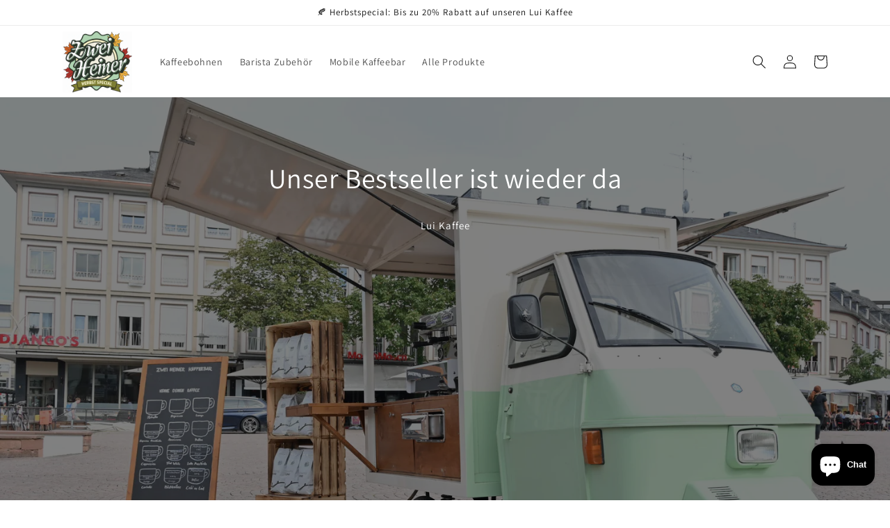

--- FILE ---
content_type: application/x-javascript; charset=utf-8
request_url: https://bundler.nice-team.net/app/shop/status/zweiheiner-2018.myshopify.com.js?1768839497
body_size: -180
content:
var bundler_settings_updated='1759494776';